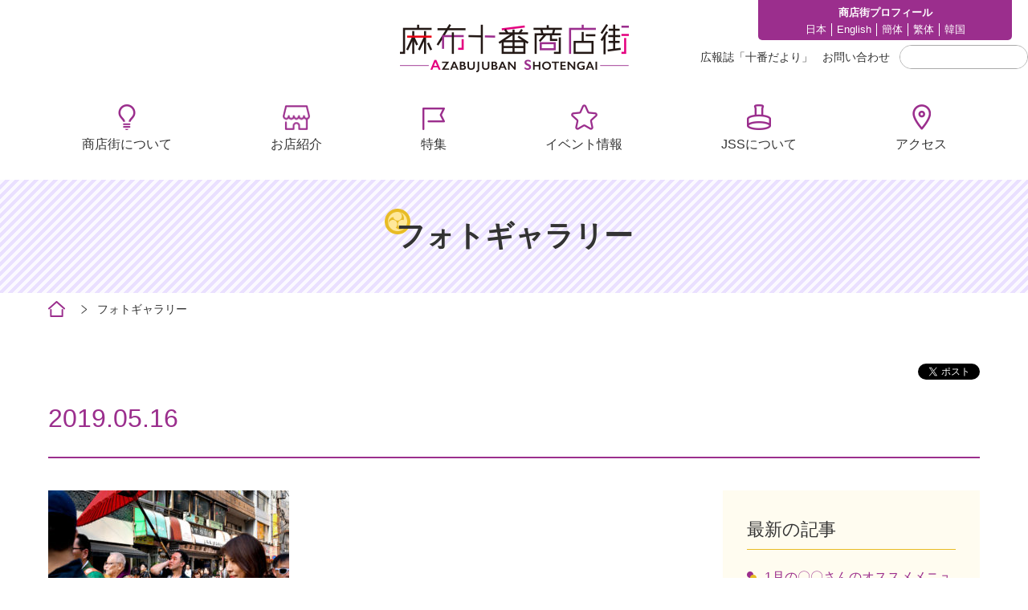

--- FILE ---
content_type: text/html; charset=UTF-8
request_url: https://www.azabujuban.or.jp/photo_gallery/2019/05/15609/attachment/0190407%EF%BC%BF189/
body_size: 5660
content:
<!DOCTYPE html>
<html lang="ja">
<head>
<meta charset="utf-8">
<meta name="description" content="麻布十番商店街は東京都港区の商店街です。8月には麻布十番納涼祭りが開催されます。">
<meta name="keywords" content="麻布十番,麻布十番商店街,十番商店街,港区,東京,あざぶ,あざぶじゅうばん">
<meta name="viewport" content="width=device-width, initial-scale=1.0,maximum-scale=1.0,user-scalable=no">
<link href="https://fonts.googleapis.com/css2?family=Roboto:wght@100;300;400;700;900&display=swap" rel="stylesheet">
<link rel="shortcut icon" type="image/ico" href="/favicon.ico">
<!--[if lt IE 9]>
<script src="https://www.azabujuban.or.jp/wp-content/themes/azabu_theme/library/js/html5shiv.js"></script>
<![endif]-->

<!-- MapPress Easy Google Maps Version:2.95.3 (https://www.mappresspro.com) -->
<title>| 麻布十番商店街</title>

		<!-- All in One SEO 4.9.2 - aioseo.com -->
	<meta name="robots" content="max-image-preview:large" />
	<meta name="author" content="聡将進藤"/>
	<link rel="canonical" href="https://www.azabujuban.or.jp/photo_gallery/2019/05/15609/attachment/0190407%ef%bc%bf189/" />
	<meta name="generator" content="All in One SEO (AIOSEO) 4.9.2" />
		<meta property="og:locale" content="ja_JP" />
		<meta property="og:site_name" content="麻布十番商店街 | 麻布十番商店街は東京都港区の商店街です。8月には麻布十番納涼祭りが開催されます。" />
		<meta property="og:type" content="article" />
		<meta property="og:title" content="| 麻布十番商店街" />
		<meta property="og:url" content="https://www.azabujuban.or.jp/photo_gallery/2019/05/15609/attachment/0190407%ef%bc%bf189/" />
		<meta property="article:published_time" content="2019-05-16T12:40:28+00:00" />
		<meta property="article:modified_time" content="2019-05-19T07:39:34+00:00" />
		<meta name="twitter:card" content="summary" />
		<meta name="twitter:title" content="| 麻布十番商店街" />
		<script type="application/ld+json" class="aioseo-schema">
			{"@context":"https:\/\/schema.org","@graph":[{"@type":"BreadcrumbList","@id":"https:\/\/www.azabujuban.or.jp\/photo_gallery\/2019\/05\/15609\/attachment\/0190407%ef%bc%bf189\/#breadcrumblist","itemListElement":[{"@type":"ListItem","@id":"https:\/\/www.azabujuban.or.jp#listItem","position":1,"name":"\u30db\u30fc\u30e0","item":"https:\/\/www.azabujuban.or.jp"},{"@type":"ListItem","@id":"https:\/\/www.azabujuban.or.jp\/photo_gallery\/2019\/05\/15609\/attachment\/0190407%ef%bc%bf189\/#listItem","position":2,"previousItem":{"@type":"ListItem","@id":"https:\/\/www.azabujuban.or.jp#listItem","name":"\u30db\u30fc\u30e0"}}]},{"@type":"ItemPage","@id":"https:\/\/www.azabujuban.or.jp\/photo_gallery\/2019\/05\/15609\/attachment\/0190407%ef%bc%bf189\/#itempage","url":"https:\/\/www.azabujuban.or.jp\/photo_gallery\/2019\/05\/15609\/attachment\/0190407%ef%bc%bf189\/","name":"| \u9ebb\u5e03\u5341\u756a\u5546\u5e97\u8857","inLanguage":"ja","isPartOf":{"@id":"https:\/\/www.azabujuban.or.jp\/#website"},"breadcrumb":{"@id":"https:\/\/www.azabujuban.or.jp\/photo_gallery\/2019\/05\/15609\/attachment\/0190407%ef%bc%bf189\/#breadcrumblist"},"author":{"@id":"https:\/\/www.azabujuban.or.jp\/author\/a_shindo\/#author"},"creator":{"@id":"https:\/\/www.azabujuban.or.jp\/author\/a_shindo\/#author"},"datePublished":"2019-05-16T21:40:28+09:00","dateModified":"2019-05-19T16:39:34+09:00"},{"@type":"Organization","@id":"https:\/\/www.azabujuban.or.jp\/#organization","name":"\u9ebb\u5e03\u5341\u756a\u5546\u5e97\u8857","description":"\u9ebb\u5e03\u5341\u756a\u5546\u5e97\u8857\u306f\u6771\u4eac\u90fd\u6e2f\u533a\u306e\u5546\u5e97\u8857\u3067\u3059\u30028\u6708\u306b\u306f\u9ebb\u5e03\u5341\u756a\u7d0d\u6dbc\u796d\u308a\u304c\u958b\u50ac\u3055\u308c\u307e\u3059\u3002","url":"https:\/\/www.azabujuban.or.jp\/"},{"@type":"Person","@id":"https:\/\/www.azabujuban.or.jp\/author\/a_shindo\/#author","url":"https:\/\/www.azabujuban.or.jp\/author\/a_shindo\/","name":"\u8061\u5c06\u9032\u85e4","image":{"@type":"ImageObject","@id":"https:\/\/www.azabujuban.or.jp\/photo_gallery\/2019\/05\/15609\/attachment\/0190407%ef%bc%bf189\/#authorImage","url":"https:\/\/secure.gravatar.com\/avatar\/961647500bffcebb772dceb9a76aa88569426e8cbd5b0ddbbdb3a9a9127f9674?s=96&d=mm&r=g","width":96,"height":96,"caption":"\u8061\u5c06\u9032\u85e4"}},{"@type":"WebSite","@id":"https:\/\/www.azabujuban.or.jp\/#website","url":"https:\/\/www.azabujuban.or.jp\/","name":"\u9ebb\u5e03\u5341\u756a\u5546\u5e97\u8857","description":"\u9ebb\u5e03\u5341\u756a\u5546\u5e97\u8857\u306f\u6771\u4eac\u90fd\u6e2f\u533a\u306e\u5546\u5e97\u8857\u3067\u3059\u30028\u6708\u306b\u306f\u9ebb\u5e03\u5341\u756a\u7d0d\u6dbc\u796d\u308a\u304c\u958b\u50ac\u3055\u308c\u307e\u3059\u3002","inLanguage":"ja","publisher":{"@id":"https:\/\/www.azabujuban.or.jp\/#organization"}}]}
		</script>
		<!-- All in One SEO -->

<link rel="alternate" type="application/rss+xml" title="麻布十番商店街 &raquo; フィード" href="https://www.azabujuban.or.jp/feed/" />
<link rel="alternate" type="application/rss+xml" title="麻布十番商店街 &raquo; コメントフィード" href="https://www.azabujuban.or.jp/comments/feed/" />
<link rel="alternate" title="oEmbed (JSON)" type="application/json+oembed" href="https://www.azabujuban.or.jp/wp-json/oembed/1.0/embed?url=https%3A%2F%2Fwww.azabujuban.or.jp%2Fphoto_gallery%2F2019%2F05%2F15609%2Fattachment%2F0190407%25ef%25bc%25bf189%2F" />
<link rel="alternate" title="oEmbed (XML)" type="text/xml+oembed" href="https://www.azabujuban.or.jp/wp-json/oembed/1.0/embed?url=https%3A%2F%2Fwww.azabujuban.or.jp%2Fphoto_gallery%2F2019%2F05%2F15609%2Fattachment%2F0190407%25ef%25bc%25bf189%2F&#038;format=xml" />
<style id='wp-emoji-styles-inline-css' type='text/css'>

	img.wp-smiley, img.emoji {
		display: inline !important;
		border: none !important;
		box-shadow: none !important;
		height: 1em !important;
		width: 1em !important;
		margin: 0 0.07em !important;
		vertical-align: -0.1em !important;
		background: none !important;
		padding: 0 !important;
	}
/*# sourceURL=wp-emoji-styles-inline-css */
</style>
<link rel='stylesheet' id='wp-block-library-css' href='https://www.azabujuban.or.jp/wp-includes/css/dist/block-library/style.min.css?ver=6.9' type='text/css' media='all' />

<style id='classic-theme-styles-inline-css' type='text/css'>
/*! This file is auto-generated */
.wp-block-button__link{color:#fff;background-color:#32373c;border-radius:9999px;box-shadow:none;text-decoration:none;padding:calc(.667em + 2px) calc(1.333em + 2px);font-size:1.125em}.wp-block-file__button{background:#32373c;color:#fff;text-decoration:none}
/*# sourceURL=/wp-includes/css/classic-themes.min.css */
</style>
<link rel='stylesheet' id='easingslider-css' href='https://www.azabujuban.or.jp/wp-content/plugins/easing-slider/assets/css/public.min.css?ver=3.0.8' type='text/css' media='all' />
<link rel='stylesheet' id='mappress-leaflet-css' href='https://www.azabujuban.or.jp/wp-content/plugins/mappress-google-maps-for-wordpress/lib/leaflet/leaflet.css?ver=1.7.1' type='text/css' media='all' />
<link rel='stylesheet' id='mappress-css' href='https://www.azabujuban.or.jp/wp-content/plugins/mappress-google-maps-for-wordpress/css/mappress.css?ver=2.95.3' type='text/css' media='all' />
<!--n2css--><!--n2js--><script type="text/javascript" src="https://www.azabujuban.or.jp/wp-includes/js/jquery/jquery.min.js?ver=3.7.1" id="jquery-core-js"></script>
<script type="text/javascript" src="https://www.azabujuban.or.jp/wp-includes/js/jquery/jquery-migrate.min.js?ver=3.4.1" id="jquery-migrate-js"></script>
<script type="text/javascript" src="https://www.azabujuban.or.jp/wp-content/plugins/easing-slider/assets/js/public.min.js?ver=3.0.8" id="easingslider-js"></script>
<link rel="https://api.w.org/" href="https://www.azabujuban.or.jp/wp-json/" /><link rel="alternate" title="JSON" type="application/json" href="https://www.azabujuban.or.jp/wp-json/wp/v2/media/15798" /><link rel="EditURI" type="application/rsd+xml" title="RSD" href="https://www.azabujuban.or.jp/xmlrpc.php?rsd" />
<link rel='shortlink' href='https://www.azabujuban.or.jp/?p=15798' />
<style type="text/css">.recentcomments a{display:inline !important;padding:0 !important;margin:0 !important;}</style><link rel="stylesheet" href="/assets/css/style.css" media="all">
<script src="/assets/js/jquery.js"></script>
<script src="/assets/js/lib.js"></script>
<script src="/assets/js/script.js"></script>
<!-- Global site tag (gtag.js) - Google Analytics -->
<!--
<script async src="https://www.googletagmanager.com/gtag/js?id=GA_MEASUREMENT_ID"></script>
<script>
  window.dataLayer = window.dataLayer || [];
  function gtag(){dataLayer.push(arguments);}
  gtag('js', new Date());

  gtag('config', 'UA-140239276-1');
  gtag('config', 'G-ERW3YNJLR2');
</script>
-->
<!-- Global site tag (gtag.js) - Google Analytics -->
<!--
<script async src="https://www.googletagmanager.com/gtag/js?id=G-7JXL3NEVGG"></script>
<script>
  window.dataLayer = window.dataLayer || [];
  function gtag(){dataLayer.push(arguments);}
  gtag('js', new Date());

  gtag('config', 'G-7JXL3NEVGG');
</script>
-->
<script>
  window.dataLayer = window.dataLayer || [];
  dataLayer.push({
    event:'gtm.click',
  });
</script>
<!-- Google Tag Manager -->
<script>(function(w,d,s,l,i){w[l]=w[l]||[];w[l].push({'gtm.start':
new Date().getTime(),event:'gtm.js'});var f=d.getElementsByTagName(s)[0],
j=d.createElement(s),dl=l!='dataLayer'?'&l='+l:'';j.async=true;j.src=
'https://www.googletagmanager.com/gtm.js?id='+i+dl;f.parentNode.insertBefore(j,f);
})(window,document,'script','dataLayer','GTM-TVC256T');</script>
<!-- End Google Tag Manager -->
</head>

<body>

<!-- Google Tag Manager (noscript) -->
<noscript><iframe src="https://www.googletagmanager.com/ns.html?id=GTM-TVC256T"
height="0" width="0" style="display:none;visibility:hidden"></iframe></noscript>
<!-- End Google Tag Manager (noscript) -->

	<div id="fb-root"></div>
  <script>(function(d, s, id) {
    var js, fjs = d.getElementsByTagName(s)[0];
    if (d.getElementById(id)) return;
    js = d.createElement(s); js.id = id;
    js.src = "//connect.facebook.net/ja_JP/all.js#xfbml=1";
    fjs.parentNode.insertBefore(js, fjs);
  }(document, 'script', 'facebook-jssdk'));</script><div id="wrap">
<header>
  <div class="inner">
    <div class="header-top">
      <div class="siteId">
        <div class="spOnly spMenuToggle"><div id="menuButton"><span></span></div></div>
        <div class="logo"><a href="/"><img src="/assets/images/logo.png" alt="" width="285" height="60"></a></div>
      <!-- /.siteId --></div>

      <nav class="site-nav-top">
        <div class="site-nav-about">
          <p class="about-txt">商店街プロフィール</p>
          <ul>
            <li><a href="/about/ja/">日本</a></li>
			  <li><a href="/about/eng/">English</a></li>
            <li><a href="/about/cs/">簡体</a></li>
            <li><a href="/about/ct/">繁体</a></li>
            <li><a href="/about/ko/">韓国</a></li>
          </ul>
        </div>
        <div class="site-nav-langage">
          <div id="google_translate">
          <div id="google_translate_element"></div>
          <script type="text/javascript">
          function googleTranslateElementInit() {
            new google.translate.TranslateElement({pageLanguage: 'ja', layout: google.translate.TranslateElement.InlineLayout.SIMPLE, gaTrack: true, gaId: 'UA-8750462-42'}, 'google_translate_element');
          }
          </script><script type="text/javascript" src="//translate.google.com/translate_a/element.js?cb=googleTranslateElementInit"></script>
          <!-- /#google_translate --></div>
        </div>
      </nav>

      <nav class="site-nav-bottom">
        <ul>
          <li><a href="/journal/">広報誌「⼗番だより」</a></li>
          <li><a href="mailto:a-j-s-s@piano.ocn.ne.jp">お問い合わせ</a></li>
        </ul>
        <div class="search-text">
                    <form method="get" id="searchform" action="https://www.azabujuban.or.jp/">
	<input type="text" placeholder="" name="s" id="s" class="search_textbox">
	<input type="submit">
</form>


        <!-- /.search-text --></div>
      </nav>
    <!-- /.header-top --></div>

    <div class="header-bottom">
      <nav class="gnav">
        <ul>
          <li><a href="/about/">商店街について</a></li>
          <li><a href="/shop/">お店紹介</a></li>
          <li><a href="/topics/">特集</a></li>
          <li><a href="/topics_event/">イベント情報</a></li>
          <li><a href="/jss/">JSSについて</a></li>
          <li><a href="/access/">アクセス</a></li>
        </ul>
      </nav>
    <!-- /.header-bottom --></div>
  <!-- /.inner --></div>

  <div class="spHeader">
    <nav class="gnav">
    <div class="search-wrap">
      <div class="search-text">
          <form method="get" id="searchform" action="https://www.azabujuban.or.jp/">
	<input type="text" placeholder="" name="s" id="s" class="search_textbox">
	<input type="submit">
</form>


      <!-- /.search-text --></div>
    <!-- /.search-wrap --></div>
    <div class="sp-gnav-nav">
      <ul>
        <li><a href="/about/">商店街について</a></li>
        <li><a href="/shop/">お店紹介</a></li>
        <li><a href="/topics/">特集</a></li>
        <li><a href="/topics_event/">イベント情報</a></li>
        <li><a href="/jss/">JSSについて</a></li>
        <li><a href="/access/">アクセス</a></li>
      </ul>
    </div>

    <div class="sp-site-nav">
      <ul class="sp-site-list-top">
        <li><a href="/journal/">広報誌「⼗番だより」</a></li>
        <li><a href="mailto:a-j-s-s@piano.ocn.ne.jp">お問い合わせ</a></li>
      </ul>
      <div class="site-nav-about">
        <p class="about-txt">商店街プロフィール</p>
        <ul>
          <li><a href="/about/ja/">日本</a></li>
			<li><a href="/about/eng/">English</a></li>
          <li><a href="/about/cs/">簡体</a></li>
          <li><a href="/about/ct/">繁体</a></li>
          <li><a href="/about/ko/">韓国</a></li>
        </ul>
      </div>
    </div>
    </nav>

  <!-- /.spHeader --></div>


</header>

    <div id="contents">
        
      <div class="main-hd"><h1>フォトギャラリー</h1></div>
        <nav class="breadcrumb">
          <div class="inner">
            <ul class="bread_crumb">
              <li class="level-1 top"><a href="http://www.azabujuban.or.jp/">ホーム</a></li>
              <li class="level-2 sub"><a href="http://www.azabujuban.or.jp/event/gallery">フォトギャラリー</a></li>
                            <li class="level-4 sub tail current"></li>
            </ul>
          </div>
        </nav>
      
      <section class="page-section">
		        <div class="inner">
          <article class="detail-wrap">
            <div class="detail-header">
              <div class="detail-header-left">
								                                
              </div>
              <div class="detail-header-right">
                <ul class="social_area clearfix">
                  <li><div class="fb-like" data-href="https://www.azabujuban.or.jp/photo_gallery/2019/05/15609/attachment/0190407%ef%bc%bf189/" data-layout="button_count" data-action="like" data-show-faces="true" data-share="false"></div></li>
                  <li class="tw"><a href="https://twitter.com/share" class="twitter-share-button" data-via="" data-lang="ja">ツイート</a>
                  <script>!function(d,s,id){var js,fjs=d.getElementsByTagName(s)[0],p=/^http:/.test(d.location)?'http':'https';if(!d.getElementById(id)){js=d.createElement(s);js.id=id;js.src=p+'://platform.twitter.com/widgets.js';fjs.parentNode.insertBefore(js,fjs);}}(document, 'script', 'twitter-wjs');</script></li>
                </ul>
              </div>
            <!-- /.detail-header --></div>
            <div class="detail-main">
                <h2>2019.05.16</h2>
                    <div class="detail-column">
              <div class="detail-column-left">
                <section>
            <p class="attachment"><a href='https://www.azabujuban.or.jp/wp-content/uploads/2019/05/a417552e69823d5283f96e456ba58ef5.jpg'><img fetchpriority="high" decoding="async" width="300" height="200" src="https://www.azabujuban.or.jp/wp-content/uploads/2019/05/a417552e69823d5283f96e456ba58ef5-300x200.jpg" class="attachment-medium size-medium" alt="" /></a></p>
                </section>
              <!-- /.detail-column-left --></div>
              <div class="detail-column-right">

            <!--カスタム投稿 最新記事取得-->
                <aside class="side-box">
                  <p class="hd">最新の記事</p>
                  <ul>
		    <li><a href="https://www.azabujuban.or.jp/topics/topics_shop/23428/">1月の〇〇さんのオススメメニュー</a></li>
	    <li><a href="https://www.azabujuban.or.jp/topics/23386/">麻布十番を中心にめぐる 港七福神 ＋ 宝船めぐり</a></li>
	    <li><a href="https://www.azabujuban.or.jp/topics/23395/">けやき坂ライトアップと巡る麻布十番の冬グルメ</a></li>
	    <li><a href="https://www.azabujuban.or.jp/topics/topics_other/23357/">30万人の熱い夏を支える！麻布十番納涼まつりの影の立役者たち</a></li>
	    <li><a href="https://www.azabujuban.or.jp/topics/topics_shop/23346/">12月の〇〇さんのオススメメニュー</a></li>
	    <li><a href="https://www.azabujuban.or.jp/topics/topics_event/23324/">【終了】歳末ほほえみイベント<br>「みなトクPAY」ポイントプレゼント開催！</a></li>
	    <li><a href="https://www.azabujuban.or.jp/topics/topics_shop/23307/">11月の〇〇さんのオススメメニュー</a></li>
	    <li><a href="https://www.azabujuban.or.jp/topics/topics_event/23299/">【終了】麻布十番ほごいぬ譲渡会を11月23日（日）に開催します。</a></li>
	    <li><a href="https://www.azabujuban.or.jp/topics/topics_event/23293/">【終了】麻布十番 酉の市バザール2025</a></li>
	    <li><a href="https://www.azabujuban.or.jp/topics/topics_shop/23236/">麻布十番の美容室 お気に入りのサロンが見つかるかも</a></li>
		                  </ul>
                </aside>


              <!-- /.detail-column-right --></div>
            <!-- /.detail-column --></div>
            <!-- /.detail-main --></div>

          </article>
        <!-- /.inner --></div>

						
	<div class="box-dl">
<div class="float-wrap">
<div class="img"><img decoding="async" src="/assets/images/pic_photographer.jpg" alt="" />
<p class="btn"><a href="https://www.azabujuban.or.jp/shop/shop_category/smile/257/" class="arrow-btn mini">松尾寫眞館</a></p>
</div>
<div class="fl-text">
<h3>Photographer</h3>
<p>麻布十番には、関東大震災の惨状を写真に記録するなど多くの業績を遺した写真家松尾善男が1927年に設立した「松尾寫眞館」が、健在しています。<br />
その三代目が当公式サイト制作チームに加わり、日々移り変わる、或いは変わることのない地元の表情をスナップし、フォトギャラリーとして公開します。<br />
撮影の際には出来る限り事前に使用目的を説明し、ご諒解を得るよう努めていますが、もし「不本意ながら映ってしまっている」という場合や、「別の機会に撮影を依頼したい」などのリクエストがおありの場合には、お手数ですが組合事務所までご一報賜ります様、お願い申し上げます。</p>
</div>
</div>
</div>
      </section>
    <!-- #contents --></div>


<footer>
  <div class="inner">
     <nav class="footer-left-nav">
       <span class="logo-footer"><img src="/assets/images/logo.png" alt="" width="285" height="60"></span>
       <ul class="sns-list">
        <!--<li><a href=""><img src="/assets/images/icon_instagram.png" alt="" width="32" height="32"></a></li>-->
         <li><a href="https://twitter.com/azabujuban10" target="_blank"><img src="/assets/images/icon_twitter.png" alt="" width="40" height="32"></a></li>
         <li><a href="https://www.facebook.com/pages/%E9%BA%BB%E5%B8%83%E5%8D%81%E7%95%AA%E5%95%86%E5%BA%97%E8%A1%97/487975307973035" target="_blank"><img src="/assets/images/icon_facebook.png" alt="" width="30" height="30"></a></li>
       </ul>
       <p class="copy">copyright(c)2020 azabujuban shotengai all rights reserved.</p>
     </nav>

     <nav class="footer-right-nav">
       <ul class="footer-list">
         <li><a href="/about/">商店街について</a></li>
         <li><a href="/shop/">お店紹介</a></li>
         <li><a href="/topics/">特集</a></li>
         <li><a href="/topics_event/">イベント情報</a></li>
       </ul>
       <ul class="footer-list">
         <li><a href="/jss/">JSSについて</a></li>
         <li><a href="/access/">アクセス</a></li>
         <li><a href="/journal/">広報誌「⼗番だより」</a></li>
         <li><a href="mailto:a-j-s-s@piano.ocn.ne.jp">お問い合わせ</a></li>
       </ul>
       <ul class="footer-list">
         <li><a href="/sitemaps/">サイトマップ</a></li>
         <li><a href="/privacy_policy/">個⼈情報の取り扱い</a></li>
         <li><a href="/about_site/">公式サイトについて</a></li>
       </ul>
     </nav>

   <!-- /.inner --></div>

   <nav class="footer-site-nav sp-only">
    <ul class="footer-list">
      <li><a href="/sitemaps/">サイトマップ</a></li>
      <li><a href="/privacy_policy/">個⼈情報の取り扱い</a></li>
    </ul>
    <p class="copyright">copyright(c)2020 azabujuban shotengai all rights reserved.</p>
   </nav>
</footer>
<!-- /#wrap --></div>
</body>
</html>
